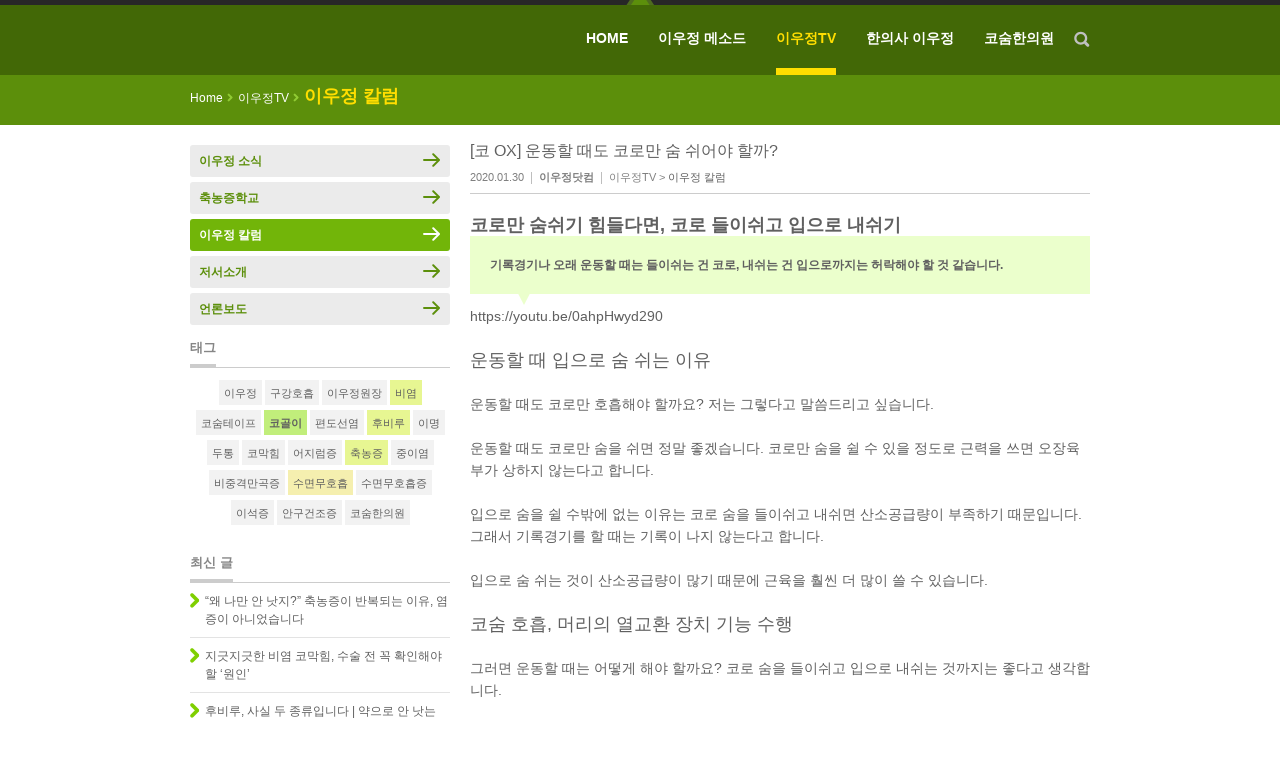

--- FILE ---
content_type: text/html; charset=UTF-8
request_url: http://leewoojeong.com/5487?cat=93
body_size: 10650
content:
<!DOCTYPE html PUBLIC "-//W3C//DTD XHTML 1.0 Transitional//EN" "http://www.w3.org/TR/xhtml1/DTD/xhtml1-transitional.dtd">
<!--[if IE 9 ]>
<html class="ie9" xmlns="http://www.w3.org/1999/xhtml" lang="ko-KR" xml:lang="ko-KR">
<![endif]-->
<!--[if !(IE 9) ]><!-->
<html xmlns="http://www.w3.org/1999/xhtml" lang="ko-KR" xml:lang="ko-KR">
<!--<![endif]-->
<head profile="http://gmpg.org/xfn/11">
<meta http-equiv="Content-Type" content="text/html; charset=UTF-8" />
<title>[코 OX] 운동할 때도 코로만 숨 쉬어야 할까? | 코숨한의원 대표원장 이우정닷컴</title>
<link rel="shortcut icon" type="image/x-icon" href="http://leewoojeong.com/wp-content/themes/bct0002/favicon.ico" />
<link rel="alternate" type="application/rss+xml" title="코숨한의원 대표원장 이우정닷컴 &raquo; 피드" href="https://leewoojeong.com/feed" />
<link rel="alternate" type="application/rss+xml" title="코숨한의원 대표원장 이우정닷컴 &raquo; 댓글 피드" href="https://leewoojeong.com/comments/feed" />
<link rel="pingback" href="http://leewoojeong.com/xmlrpc.php" />
<link rel="alternate" type="application/rss+xml" title="코숨한의원 대표원장 이우정닷컴 &raquo; [코 OX] 운동할 때도 코로만 숨 쉬어야 할까? 댓글 피드" href="https://leewoojeong.com/5487?cat=93/feed" />
		<script type="text/javascript">
			window._wpemojiSettings = {"baseUrl":"http:\/\/s.w.org\/images\/core\/emoji\/72x72\/","ext":".png","source":{"concatemoji":"http:\/\/leewoojeong.com\/wp-includes\/js\/wp-emoji-release.min.js?ver=4.3.35"}};
			!function(e,n,t){var a;function o(e){var t=n.createElement("canvas"),a=t.getContext&&t.getContext("2d");return!(!a||!a.fillText)&&(a.textBaseline="top",a.font="600 32px Arial","flag"===e?(a.fillText(String.fromCharCode(55356,56812,55356,56807),0,0),3e3<t.toDataURL().length):(a.fillText(String.fromCharCode(55357,56835),0,0),0!==a.getImageData(16,16,1,1).data[0]))}function i(e){var t=n.createElement("script");t.src=e,t.type="text/javascript",n.getElementsByTagName("head")[0].appendChild(t)}t.supports={simple:o("simple"),flag:o("flag")},t.DOMReady=!1,t.readyCallback=function(){t.DOMReady=!0},t.supports.simple&&t.supports.flag||(a=function(){t.readyCallback()},n.addEventListener?(n.addEventListener("DOMContentLoaded",a,!1),e.addEventListener("load",a,!1)):(e.attachEvent("onload",a),n.attachEvent("onreadystatechange",function(){"complete"===n.readyState&&t.readyCallback()})),(a=t.source||{}).concatemoji?i(a.concatemoji):a.wpemoji&&a.twemoji&&(i(a.twemoji),i(a.wpemoji)))}(window,document,window._wpemojiSettings);
		</script>
		<style type="text/css">
img.wp-smiley,
img.emoji {
	display: inline !important;
	border: none !important;
	box-shadow: none !important;
	height: 1em !important;
	width: 1em !important;
	margin: 0 .07em !important;
	vertical-align: -0.1em !important;
	background: none !important;
	padding: 0 !important;
}
</style>
<link rel='stylesheet' id='pe2-display.css-css'  href='http://leewoojeong.com/wp-content/plugins/picasa-express-x2/pe2-display.css?ver=2.2.10' type='text/css' media='all' />
<link rel='stylesheet' id='pe2_photoswipe_css-css'  href='http://leewoojeong.com/wp-content/plugins/picasa-express-x2/photoswipe/photoswipe.css?ver=3.0.5' type='text/css' media='all' />
<link rel='stylesheet' id='bct-reset-css'  href='http://leewoojeong.com/wp-content/plugins/bct/css/reset.css?ver=20110126' type='text/css' media='all' />
<link rel='stylesheet' id='bctheme-css'  href='http://leewoojeong.com/wp-content/themes/bct0002/css/theme.css?ver=20130124' type='text/css' media='all' />
<link rel='stylesheet' id='bctheme-sidebar-css'  href='http://leewoojeong.com/wp-content/themes/bct0002/css/sidebar.css?ver=20130124' type='text/css' media='all' />
<link rel='stylesheet' id='bctheme-single-css'  href='http://leewoojeong.com/wp-content/themes/bct0002/css/single.css?ver=20130124' type='text/css' media='all' />
<link rel='stylesheet' id='bct0002a-css-skin-css'  href='http://leewoojeong.com/wp-content/themes/bct0002/skins/bct0002a/css/skin.css?ver=20130124' type='text/css' media='all' />
<link rel='stylesheet' id='mks_shortcodes_fntawsm_css-css'  href='http://leewoojeong.com/wp-content/plugins/meks-flexible-shortcodes/css/font-awesome/css/font-awesome.min.css?ver=1.3.8' type='text/css' media='screen' />
<link rel='stylesheet' id='mks_shortcodes_simple_line_icons-css'  href='http://leewoojeong.com/wp-content/plugins/meks-flexible-shortcodes/css/simple-line/simple-line-icons.css?ver=1.3.8' type='text/css' media='screen' />
<link rel='stylesheet' id='mks_shortcodes_css-css'  href='http://leewoojeong.com/wp-content/plugins/meks-flexible-shortcodes/css/style.css?ver=1.3.8' type='text/css' media='screen' />
<script type='text/javascript' src='http://leewoojeong.com/wp-includes/js/jquery/jquery.js?ver=1.11.3'></script>
<script type='text/javascript' src='http://leewoojeong.com/wp-includes/js/jquery/jquery-migrate.min.js?ver=1.2.1'></script>
<script type='text/javascript' src='http://leewoojeong.com/wp-content/plugins/picasa-express-x2/photoswipe/lib/klass.min.js?ver=3.0.5'></script>
<script type='text/javascript' src='http://leewoojeong.com/wp-content/plugins/picasa-express-x2/photoswipe/code.photoswipe.jquery-3.0.5.min.js?ver=3.0.5'></script>
<script type='text/javascript' src='http://leewoojeong.com/wp-content/themes/bct0002/js/common.js?ver=20130124'></script>
<script type='text/javascript' src='http://leewoojeong.com/wp-content/themes/bct0002/js/theme.js?ver=20130124'></script>
<link rel="EditURI" type="application/rsd+xml" title="RSD" href="http://leewoojeong.com/xmlrpc.php?rsd" />
<link rel="wlwmanifest" type="application/wlwmanifest+xml" href="http://leewoojeong.com/wp-includes/wlwmanifest.xml" /> 
<meta name="generator" content="WordPress 4.3.35" />
<link rel='shortlink' href='https://leewoojeong.com/?p=5487' />
<link rel='prev' title='비염 축농증 약물이 원인이 되는 빈코증후군' href='https://leewoojeong.com/5479?cat=93' />
<link rel='next' title='어린이 약물성 빈코증후군' href='https://leewoojeong.com/5495?cat=93' />
<link rel='canonical' href='https://leewoojeong.com/5487?cat=93' />
<style type="text/css">
#site-title-container {
	position: relative;
}
#site-title-container {
	width: 290px;
	height: 50px;
	overflow: hidden;
}
#site-title-container-wrap {
	display: table;
	width: 100%;
	height: 100%;
}
#site-title {
	display: table-cell;
	margin: 0;
    vertical-align: middle;
}
#header-logo-image-text {
	font-family: Helvetica, Arial, Verdana, Dotum, "Apple Gothic", Sans-Serif;
	font-size: 16px;
	font-weight: normal;
	/*line-height: */
	text-decoration: none;
}
#header-logo-image-text:hover {
	text-decoration: underline;
}
#header-logo-image-text {
	background-image: url(http://dooibian.com/wp-content/uploads/2014/12/cropped-LWJ_logo.png);
	background-repeat: no-repeat;
	display: block;
}
#header-logo-image-text span.text {
	display: none;
}
	#header-logo-image-text {
	width: 290px;
	height: 0;
	overflow: hidden;
	padding-top: 50px;
}		
	</style>
<!--[if lte IE 7]>
<style type="text/css">
#header-logo {
	width: 290px;
	height: 50px;
	overflow: hidden;
}
#site-title-container-wrap {
	display: block;
	height: auto;
	position: absolute;
	top: 50%;
				}
#site-title {
	display: block;
	position: relative;
	top: -50%;
				top: -25px;
			}
</style>
<![endif]-->
		<style type="text/css" id="custom-background-css">
#custom-background { background-color: #5c8f0b; }
</style>
		<link rel='apple-touch-icon' href='http://leewoojeong.com/wp-content/uploads/2015/03/apple-touch-icon.png'/>
</head>
<body class="single single-post postid-5487 single-format-standard two-column left-sidebar"><div id="wrap">
<div id="header"><div id="header-fixed">
<div id="header-main"><div class="center-block">
<div id="header-main-wrap">
<div id="header-logo">
<div id="site-title-container"><div id="site-title-container-wrap">

<div id="site-title">
<a id="header-logo-image-text" href="https://leewoojeong.com/" title="코숨한의원 대표원장 이우정닷컴" rel="home"><span class="text">코숨한의원 대표원장 이우정닷컴</span></a>
</div>

</div></div>
<div id="site-description">코골이 수면무호흡 축농증 비염 코숨한의원 이우정 원장</div>
</div><!-- #header-logo -->
<div id="access"><div id="access-wrap">
<h3 class="assistive-text">Main menu</h3>
<div class="skip-link"><a class="assistive-text" href="#content" title="Skip to content">Skip to content</a></div>

<ul id="gnb" class="menu menu-depth-1"><li id="menu-item-741" class="menu-item menu-item-type-custom menu-item-object-custom menu-item-741 menu-item-depth-1 menu-item-leaf"><a href="http://leewoojeong.com/" class="menu-link-depth-1 menu-link-leaf">HOME</a></li>
<li id="menu-item-800" class="menu-item menu-item-type-custom menu-item-object-custom menu-item-has-children menu-item-800 menu-item-depth-1 menu-item-has-menu"><a href="http://leewoojeong.com/?page_id=867" class="menu-link-depth-1 menu-link-has-menu">이우정 메소드</a>
<ul class="sub-menu menu-depth-2">
	<li id="menu-item-869" class="menu-item menu-item-type-post_type menu-item-object-page menu-item-869 menu-item-depth-2 menu-item-leaf"><a href="https://leewoojeong.com/about-dooibian-method" class="menu-link-depth-2 menu-link-leaf">이우정 메소드는<img class="arrow" alt="" src="http://leewoojeong.com/wp-content/plugins/bct/images/blank.gif" /></a></li>
	<li id="menu-item-862" class="menu-item menu-item-type-post_type menu-item-object-page menu-item-862 menu-item-depth-2 menu-item-leaf"><a href="https://leewoojeong.com/sinus" class="menu-link-depth-2 menu-link-leaf">부비동, 그 존재의 이유<img class="arrow" alt="" src="http://leewoojeong.com/wp-content/plugins/bct/images/blank.gif" /></a></li>
	<li id="menu-item-2655" class="menu-item menu-item-type-post_type menu-item-object-page menu-item-2655 menu-item-depth-2 menu-item-leaf"><a title="코골이ㆍ수면무호흡증, 수술 없이 어떻게 치료하나?" href="https://leewoojeong.com/snoring-and-sleep-apnea-treatment" class="menu-link-depth-2 menu-link-leaf">코골이ㆍ수면무호흡증, 수술 없이 어떻게?<img class="arrow" alt="" src="http://leewoojeong.com/wp-content/plugins/bct/images/blank.gif" /></a></li>
	<li id="menu-item-865" class="menu-item menu-item-type-post_type menu-item-object-page menu-item-865 menu-item-depth-2 menu-item-leaf"><a title="축농증, 수술 없이 어떻게 치료하나?" href="https://leewoojeong.com/sinusitis-treatment" class="menu-link-depth-2 menu-link-leaf">축농증, 수술 없이 어떻게?<img class="arrow" alt="" src="http://leewoojeong.com/wp-content/plugins/bct/images/blank.gif" /></a></li>
</ul>
</li>
<li id="menu-item-794" class="menu-item menu-item-type-taxonomy menu-item-object-category current-post-ancestor menu-item-has-children menu-item-794 menu-item-depth-1 menu-item-has-menu menu-item-selected"><a href="https://leewoojeong.com/category/media" class="menu-link-depth-1 menu-link-has-menu menu-link-selected">이우정TV</a>
<ul class="sub-menu menu-depth-2">
	<li id="menu-item-790" class="menu-item menu-item-type-taxonomy menu-item-object-category menu-item-790 menu-item-depth-2 menu-item-leaf"><a href="https://leewoojeong.com/category/media/news" class="menu-link-depth-2 menu-link-leaf">이우정 소식<img class="arrow" alt="" src="http://leewoojeong.com/wp-content/plugins/bct/images/blank.gif" /></a></li>
	<li id="menu-item-2058" class="menu-item menu-item-type-taxonomy menu-item-object-category current-post-ancestor current-menu-parent current-post-parent menu-item-2058 menu-item-depth-2 menu-item-leaf menu-item-selected"><a href="https://leewoojeong.com/category/media/column" class="menu-link-depth-2 menu-link-leaf menu-link-selected">이우정 칼럼<img class="arrow" alt="" src="http://leewoojeong.com/wp-content/plugins/bct/images/blank.gif" /></a></li>
	<li id="menu-item-791" class="menu-item menu-item-type-taxonomy menu-item-object-category menu-item-791 menu-item-depth-2 menu-item-leaf"><a href="https://leewoojeong.com/category/media/press" class="menu-link-depth-2 menu-link-leaf">언론보도<img class="arrow" alt="" src="http://leewoojeong.com/wp-content/plugins/bct/images/blank.gif" /></a></li>
	<li id="menu-item-2059" class="menu-item menu-item-type-taxonomy menu-item-object-category menu-item-2059 menu-item-depth-2 menu-item-leaf"><a href="https://leewoojeong.com/category/media/sinus-school" class="menu-link-depth-2 menu-link-leaf">축농증학교<img class="arrow" alt="" src="http://leewoojeong.com/wp-content/plugins/bct/images/blank.gif" /></a></li>
</ul>
</li>
<li id="menu-item-802" class="menu-item menu-item-type-custom menu-item-object-custom menu-item-has-children menu-item-802 menu-item-depth-1 menu-item-has-menu"><a href="http://leewoojeong.com/about" class="menu-link-depth-1 menu-link-has-menu">한의사 이우정</a>
<ul class="sub-menu menu-depth-2">
	<li id="menu-item-905" class="menu-item menu-item-type-post_type menu-item-object-page menu-item-905 menu-item-depth-2 menu-item-leaf"><a href="https://leewoojeong.com/about" class="menu-link-depth-2 menu-link-leaf">한의사 이우정<img class="arrow" alt="" src="http://leewoojeong.com/wp-content/plugins/bct/images/blank.gif" /></a></li>
	<li id="menu-item-793" class="menu-item menu-item-type-taxonomy menu-item-object-category menu-item-793 menu-item-depth-2 menu-item-leaf"><a href="https://leewoojeong.com/category/media/books" class="menu-link-depth-2 menu-link-leaf">저서소개<img class="arrow" alt="" src="http://leewoojeong.com/wp-content/plugins/bct/images/blank.gif" /></a></li>
</ul>
</li>
<li id="menu-item-3490" class="menu-item menu-item-type-custom menu-item-object-custom menu-item-has-children menu-item-3490 menu-item-depth-1 menu-item-has-menu"><a href="http://leewoojeong.com/information" class="menu-link-depth-1 menu-link-has-menu">코숨한의원</a>
<ul class="sub-menu menu-depth-2">
	<li id="menu-item-912" class="menu-item menu-item-type-post_type menu-item-object-page menu-item-912 menu-item-depth-2 menu-item-leaf"><a href="https://leewoojeong.com/information" class="menu-link-depth-2 menu-link-leaf">진료안내<img class="arrow" alt="" src="http://leewoojeong.com/wp-content/plugins/bct/images/blank.gif" /></a></li>
	<li id="menu-item-915" class="menu-item menu-item-type-post_type menu-item-object-page menu-item-915 menu-item-depth-2 menu-item-leaf"><a href="https://leewoojeong.com/map" class="menu-link-depth-2 menu-link-leaf">오시는 길<img class="arrow" alt="" src="http://leewoojeong.com/wp-content/plugins/bct/images/blank.gif" /></a></li>
</ul>
</li>
</ul>
</div><!-- #access-wrap -->
</div><!-- #access -->
<a id="open-head-slide-out" href="#"><span>open</span></a>
</div><!-- #header-main-wrap -->
</div></div><!-- #header-main -->
<div id="head-slide-out"><div class="center-block">
	<div id="head-slide-out-wrap">
		<div id="head-slide-out-sns-div"></div>
		<div id="head-search">
						<form class="searchform" method="get" action="https://leewoojeong.com/">				<label class="assistive-text">검색</label>
				<input type="text" class="search-text" name="s" />
				<button type="submit" class="search-submit" onclick="" onmouseout="this.className=this.className.replace(/over|down/g,'').replace(/\s+/g,' ').replace(/^\s+|\s+$/g,'');" onmouseover="this.className+=' over'" onmousedown="this.className+=' down'"><span>검색</span></button>
			</form>
		</div><!-- #head-search -->
		<div id="head-slide-out-close-div">
			<a id="close-head-slide-out" href="#"><span>close</span></a>
		</div>
	</div><!-- #head-slide-out-wrap -->
</div></div><!-- #head-slide-out -->
</div><!-- #header-fixed -->
</div><!-- #header -->
<div id="container">
<div id="custom-background">
	<div id="menu-path">
		<span class="path"><span class="home">Home</span><span class="sep">&gt;</span><span class="menu">이우정TV</span><span class="sep">&gt;</span><span class="current">이우정 칼럼</span></span>
	</div>
</div><!-- #custom-background -->
<div id="main" class="center-block clearfix">
	<div id="content">		<div id="post_cnt">

			
					
									
					<div id="article">
	<div id="post-5487" class="post-5487 post type-post status-publish format-standard has-post-thumbnail hentry category-column">
		<div class="entry-header">
			<h1 class="entry-title">[코 OX] 운동할 때도 코로만 숨 쉬어야 할까?</h1>
			<div class="entry-meta">
				<span class="date">2020.01.30</span><span class="bar">|</span><span class="author">이우정닷컴</span><span class="bar">|</span><span class="cat-links">이우정TV &gt; <a href="https://leewoojeong.com/category/media/column" rel="category tag">이우정 칼럼</a></span>
			</div>
		</div><!-- .entry-header -->
		<div class="entry-content clearfix">
			<h1>코로만 숨쉬기 힘들다면, 코로 들이쉬고 입으로 내쉬기</h1>
<blockquote>
<h3>기록경기나 오래 운동할 때는 들이쉬는 건 코로, 내쉬는 건 입으로까지는 허락해야 할 것 같습니다.</h3>
</blockquote>
<p>https://youtu.be/0ahpHwyd290</p>
<p>&nbsp;</p>
<h2>운동할 때 입으로 숨 쉬는 이유</h2>
<p>&nbsp;</p>
<p>운동할 때도 코로만 호흡해야 할까요? 저는 그렇다고 말씀드리고 싶습니다.</p>
<p>&nbsp;</p>
<p>운동할 때도 코로만 숨을 쉬면 정말 좋겠습니다. 코로만 숨을 쉴 수 있을 정도로 근력을 쓰면 오장육부가 상하지 않는다고 합니다.</p>
<p>&nbsp;</p>
<p>입으로 숨을 쉴 수밖에 없는 이유는 코로 숨을 들이쉬고 내쉬면 산소공급량이 부족하기 때문입니다. 그래서 기록경기를 할 때는 기록이 나지 않는다고 합니다.</p>
<p>&nbsp;</p>
<p>입으로 숨 쉬는 것이 산소공급량이 많기 때문에 근육을 훨씬 더 많이 쓸 수 있습니다.</p>
<p>&nbsp;</p>
<h2>코숨 호흡, 머리의 열교환 장치 기능 수행</h2>
<p>&nbsp;</p>
<p>그러면 운동할 때는 어떻게 해야 할까요? 코로 숨을 들이쉬고 입으로 내쉬는 것까지는 좋다고 생각합니다.</p>
<p>&nbsp;</p>
<p>하지만 입으로 들이쉬고 입으로 내쉬는 숨은 몸을 상하게 합니다. 매번 말씀드리지만, 코는 단순 산소를 공급하는 호흡의 통로뿐만 아니라 머리의 열교환 장치입니다.</p>
<p>&nbsp;</p>
<p>마라톤 하시는 분이 저에게 치료를 받은 적이 있습니다. 그전에는 달리기하면 항상 머리의 열이 식지를 않아서 모자를 쓰거나 뭘 뒤집어쓰고 운동했다고 합니다. 본인 스스로 햇볕을 많이 받아서 머리가 뜨겁다고 생각하셨다고 합니다.</p>
<p>&nbsp;</p>
<p>근데 이분이 코 치료를 하고 나서는 아무리 달리기를 해도 머리에 열이 안 차서 훨씬 운동하기 좋다는 말씀을 해주셨습니다.</p>
<p>&nbsp;</p>
<p>이처럼 코는 머리의 열교환 장치이기 때문에 코로 숨을 들이쉬면서 입으로 내쉬는 것은 좋은 방법입니다.</p>
<p>&nbsp;</p>
<h2>기록경기나 오래 운동할 때의 호흡</h2>
<p>&nbsp;</p>
<p>또 다른 분은 평소 입으로 숨 쉬거나 코로 숨 쉬는 것에 대해 별로 의식하지 않으셨다고 합니다.</p>
<p>&nbsp;</p>
<p>코로 숨 쉬고 싶으면 쉬고, 코로 숨 쉬었다가 입으로 내쉬고 싶으면 또 그렇게 하셨습니다. 그러다 힘들면 입으로만 숨을 쉬면서 달렸습니다.</p>
<p>&nbsp;</p>
<p>숨 쉬는 방법을 바꾸어 코로 숨을 들이쉬고 입으로 내쉬었습니다. 그전에는 달리기한 다음에 혈압이나 맥박이 들쭉날쭉했는데, 규칙적으로 코로 들이쉬고 입으로 내쉬는 달리기를 하니 혈압과 맥박이 일정하게 유지되었다고 말씀하셨습니다.</p>
<p>&nbsp;</p>
<p>최대한 코로 숨 쉬는 것이 정말 중요합니다. 기록경기나 오래 운동할 때는 들이쉬는 건 코로, 내쉬는 건 입으로까지는 허락해야 할 것 같습니다.</p>
<p>&nbsp;</p>
<p>&nbsp;</p>
<p>&nbsp;</p>
		</div><!-- .entry-content -->
		<div class="entry-footer">
			<div class="tag-links"></div>		
		</div><!-- .entry-footer -->
	
	</div><!-- #post-5487 -->
</div><!-- #article -->		
					<div id="post-comment-stats">
						<div class="stats alignleft">
							<span class="comments">No comments</span> <span class="slash">/</span> <span class="trackbacks">No trackbacks</span>						</div>
						<div class="post-actions alignright">
							<a rel="nofollow" class="button-list list-link" href="https://leewoojeong.com/category/media/column/page/15">목록</a><a rel="nofollow" class="button-reply post-comment-reply-link" href="#respond" onclick="jQuery('html, body').animate( { scrollTop: jQuery('#respond').offset().top }, 'slow' ); return false;">댓글쓰기</a>						</div>
					</div>
		
					<div id="section-trackback">
			<div id="trackback-url">
			<span class="label">TRACKBACK: </span><span class="url">https://leewoojeong.com/5487/trackback</span>		</div>
		
		</div>
<div id="comments">
	
	
	
						<div id="respond">
			<h3 id="reply-title">WRITE COMMENT</h3>
							<form action="http://leewoojeong.com/wp-comments-post.php" method="post" id="commentform">
																						<p class="comment-form-author"><input id="author" name="author" type="text" value="" size="30" /><label for="author">이름 <small>(name)</small></label> <span class="required">*</span></p>
<p class="comment-form-email"><input id="email" name="email" type="text" value="" size="30" /><label for="email">이메일 <small>(e-mail)</small></label> <span class="required">*</span></p>
<p class="comment-form-url"><input id="url" name="url" type="text" value="" size="30" /><label for="url">웹사이트 <small>(website)</small></label></p>
										<p class="comment-form-comment"><textarea id="comment" name="comment" cols="45" rows="8"></textarea></p>										<p class="form-submit">
						<button type="submit" id="submit"><span>확인</span></button>
						<a rel="nofollow" id="cancel-comment-reply-link" href="/5487?cat=93#respond" style="display:none;">취소</a>						<input type='hidden' name='comment_post_ID' value='5487' id='comment_post_ID' />
<input type='hidden' name='comment_parent' id='comment_parent' value='0' />
					</p>
					<p style="display: none;"><input type="hidden" id="akismet_comment_nonce" name="akismet_comment_nonce" value="f8c37c9e38" /></p><p style="display: none;"><input type="hidden" id="ak_js" name="ak_js" value="20"/></p>				</form>
					</div><!-- #respond -->
		<p class="akismet_comment_form_privacy_notice">This site uses Akismet to reduce spam. <a href="https://akismet.com/privacy/" target="_blank" rel="nofollow noopener">Learn how your comment data is processed</a>.</p>		
	
</div><!-- #comments -->
		
							
						<div id="post-actions-below" class="post-actions">
							<a rel="nofollow" class="button-list list-link" href="https://leewoojeong.com/category/media/column/page/15">목록보기</a>						</div>			
									
					
				
									
		</div>
	</div><!-- #content -->
	
	<div id="sidebar" class="widget-area">		<ul class="xoxo">
		<li id="bct_widget_submenu-5" class="widget bct_widget_submenu"><ul class="menu menu-depth-1"><li id="menu-item-804" class="menu-item menu-item-type-taxonomy menu-item-object-category current-post-ancestor menu-item-has-children menu-item-804 menu-item-depth-1 menu-item-has-menu menu-item-selected"><a href="https://leewoojeong.com/category/media" class="menu-link-depth-1 menu-link-has-menu menu-link-selected">이우정TV</a>
<ul class="sub-menu menu-depth-2">
	<li id="menu-item-943" class="menu-item menu-item-type-taxonomy menu-item-object-category menu-item-943 menu-item-depth-2 menu-item-leaf"><a href="https://leewoojeong.com/category/media/news" class="menu-link-depth-2 menu-link-leaf">이우정 소식</a></li>
	<li id="menu-item-2062" class="menu-item menu-item-type-taxonomy menu-item-object-category menu-item-2062 menu-item-depth-2 menu-item-leaf"><a href="https://leewoojeong.com/category/media/sinus-school" class="menu-link-depth-2 menu-link-leaf">축농증학교</a></li>
	<li id="menu-item-2061" class="menu-item menu-item-type-taxonomy menu-item-object-category current-post-ancestor current-menu-parent current-post-parent menu-item-2061 menu-item-depth-2 menu-item-leaf menu-item-selected"><a href="https://leewoojeong.com/category/media/column" class="menu-link-depth-2 menu-link-leaf menu-link-selected">이우정 칼럼</a></li>
	<li id="menu-item-940" class="menu-item menu-item-type-taxonomy menu-item-object-category menu-item-940 menu-item-depth-2 menu-item-leaf"><a href="https://leewoojeong.com/category/media/books" class="menu-link-depth-2 menu-link-leaf">저서소개</a></li>
	<li id="menu-item-939" class="menu-item menu-item-type-taxonomy menu-item-object-category menu-item-939 menu-item-depth-2 menu-item-leaf"><a href="https://leewoojeong.com/category/media/press" class="menu-link-depth-2 menu-link-leaf">언론보도</a></li>
</ul>
</li>
</ul></li><li id="bct0002_widget_tag_cloud-2" class="widget bct0002_widget bct0002_widget_tag_cloud"><div class="widget-header"><h3 class="widget-title">태그</h3></div><div class="widget-body">
<div class="tagcloud"><a href='https://leewoojeong.com/tag/%ec%9d%b4%ec%9a%b0%ec%a0%95' class='tag-link-213 tag-class-1' rel="tag">이우정</a>
<a href='https://leewoojeong.com/tag/%ea%b5%ac%ea%b0%95%ed%98%b8%ed%9d%a1' class='tag-link-188 tag-class-1' rel="tag">구강호흡</a>
<a href='https://leewoojeong.com/tag/%ec%9d%b4%ec%9a%b0%ec%a0%95%ec%9b%90%ec%9e%a5' class='tag-link-208 tag-class-1' rel="tag">이우정원장</a>
<a href='https://leewoojeong.com/tag/%eb%b9%84%ec%97%bc' class='tag-link-5 tag-class-3' rel="tag">비염</a>
<a href='https://leewoojeong.com/tag/%ec%bd%94%ec%88%a8%ed%85%8c%ec%9d%b4%ed%94%84' class='tag-link-223 tag-class-1' rel="tag">코숨테이프</a>
<a href='https://leewoojeong.com/tag/%ec%bd%94%ea%b3%a8%ec%9d%b4' class='tag-link-20 tag-class-4' rel="tag">코골이</a>
<a href='https://leewoojeong.com/tag/%ed%8e%b8%eb%8f%84%ec%84%a0%ec%97%bc' class='tag-link-76 tag-class-1' rel="tag">편도선염</a>
<a href='https://leewoojeong.com/tag/%ed%9b%84%eb%b9%84%eb%a3%a8' class='tag-link-85 tag-class-3' rel="tag">후비루</a>
<a href='https://leewoojeong.com/tag/%ec%9d%b4%eb%aa%85' class='tag-link-17 tag-class-1' rel="tag">이명</a>
<a href='https://leewoojeong.com/tag/%eb%91%90%ed%86%b5' class='tag-link-9 tag-class-1' rel="tag">두통</a>
<a href='https://leewoojeong.com/tag/%ec%bd%94%eb%a7%89%ed%9e%98' class='tag-link-114 tag-class-1' rel="tag">코막힘</a>
<a href='https://leewoojeong.com/tag/%ec%96%b4%ec%a7%80%eb%9f%bc%ec%a6%9d' class='tag-link-81 tag-class-1' rel="tag">어지럼증</a>
<a href='https://leewoojeong.com/tag/%ec%b6%95%eb%86%8d%ec%a6%9d' class='tag-link-3 tag-class-3' rel="tag">축농증</a>
<a href='https://leewoojeong.com/tag/%ec%a4%91%ec%9d%b4%ec%97%bc' class='tag-link-18 tag-class-1' rel="tag">중이염</a>
<a href='https://leewoojeong.com/tag/%eb%b9%84%ec%a4%91%ea%b2%a9%eb%a7%8c%ea%b3%a1%ec%a6%9d' class='tag-link-91 tag-class-1' rel="tag">비중격만곡증</a>
<a href='https://leewoojeong.com/tag/%ec%88%98%eb%a9%b4%eb%ac%b4%ed%98%b8%ed%9d%a1' class='tag-link-98 tag-class-2' rel="tag">수면무호흡</a>
<a href='https://leewoojeong.com/tag/%ec%88%98%eb%a9%b4%eb%ac%b4%ed%98%b8%ed%9d%a1%ec%a6%9d' class='tag-link-200 tag-class-1' rel="tag">수면무호흡증</a>
<a href='https://leewoojeong.com/tag/%ec%9d%b4%ec%84%9d%ec%a6%9d' class='tag-link-138 tag-class-1' rel="tag">이석증</a>
<a href='https://leewoojeong.com/tag/%ec%95%88%ea%b5%ac%ea%b1%b4%ec%a1%b0%ec%a6%9d' class='tag-link-21 tag-class-1' rel="tag">안구건조증</a>
<a href='https://leewoojeong.com/tag/%ec%bd%94%ec%88%a8%ed%95%9c%ec%9d%98%ec%9b%90' class='tag-link-207 tag-class-1' rel="tag">코숨한의원</a></div>
</div>
</li><li id="bct0002_widget_recent_posts-2" class="widget bct0002_widget bct0002_widget_recent_posts"><div class="widget-header"><h3 class="widget-title">최신 글</h3></div><div class="widget-body">
			<ul>
			<li><div class="item-wrap"><div class="title"><a href="https://leewoojeong.com/6814?cat=93">“왜 나만 안 낫지?” 축농증이 반복되는 이유, 염증이 아니었습니다</a></div></div></li><li><div class="item-wrap"><div class="title"><a href="https://leewoojeong.com/6803?cat=93">지긋지긋한 비염 코막힘, 수술 전 꼭 확인해야 할 &#8216;원인&#8217;</a></div></div></li><li><div class="item-wrap"><div class="title"><a href="https://leewoojeong.com/6797?cat=93">후비루, 사실 두 종류입니다 | 약으로 안 낫는 이유와 감별...</a></div> <span class="comments">(1)</span></div></li><li><div class="item-wrap"><div class="title"><a href="https://leewoojeong.com/6786?cat=93">왜 유독 아침에 코가 막힐까? 약 없이 좋아지는 비염 관리...</a></div></div></li><li><div class="item-wrap"><div class="title"><a href="https://leewoojeong.com/6780?cat=93">아침 목 통증, 목 건조? 관리만 잘하면 다음날 바로 좋아집니다</a></div></div></li>			</ul>
			</div>
</li><li id="text-2" class="widget widget_text">			<div class="textwidget"><div id="widget_sns_banner">
<a href="https://www.facebook.com/dooibian0" title="한의원 두이비안 페이스북 페이지" target="_blank"><img src="http://dooibian.com/wp-content/uploads/2013/10/LWJ_widget_SNS_fb.png" alt="한의원 두이비안 페이스북 페이지 링크" /></a>

<a href="https://twitter.com/dooibian0" title="한의원 두이비안 트위터" target="_blank"><img src="http://dooibian.com/wp-content/uploads/2013/10/LWJ_widget_SNS_tw.png" alt="한의원 두이비안 트위터 링크" /></a>

<a href="http://blog.naver.com/dooibian" title="한의원 두이비안 블로그" target="_blank"><img src="http://dooibian.com/wp-content/uploads/2013/10/LWJ_widget_SNS_blog.png" alt="한의원 두이비안 블로그 페이지 링크" /></a>

<a href="http://www.youtube.com/user/dooibian" title="한의원 두이비안 유튜브 채널" target="_blank"><img src="http://dooibian.com/wp-content/uploads/2013/10/LWJ_widget_SNS_youtube.png" alt="한의원 두이비안 유튜브 채널 링크" /></a>
</div></div>
		</li><li id="text-3" class="widget widget_text">			<div class="textwidget"><br/></div>
		</li><li id="text-4" class="widget widget_text">			<div class="textwidget"><br/></div>
		</li><li id="bct0002_widget_recent_comments-2" class="widget bct0002_widget bct0002_widget_recent_comments"><div class="widget-header"><h3 class="widget-title">최근 댓글</h3></div><div class="widget-body">
<ul><li><div class="item-wrap"><div class="summary"><a href="https://leewoojeong.com/6797?cat=93#comment-1500">안녕하세요.
75세 남성입니다. 비염과 코골이를 하고있고  잠잘때 코숨테이프를  쓰고있씁니다.
요즘...</a></div><div class="meta"><span class="date">2026.1.10</span><span class="bar"></span><span class="author">조영진</span></div></div></li><li><div class="item-wrap"><div class="summary"><a href="https://leewoojeong.com/6711?cat=93#comment-1432">64세 남성입니다. 축농증 수술을 4번이나 하였는데도 콧물이 나오고 잠잘때 코가...</a></div><div class="meta"><span class="date">2025.11.5</span><span class="bar"></span><span class="author">박경수</span></div></div></li><li><div class="item-wrap"><div class="summary"><a href="https://leewoojeong.com/2940?cat=93#comment-1396">저도 충녹증과 비염, 비중격만곡증 수술까지 했는데도 위 선생님이 말씀하신 증상으로...</a></div><div class="meta"><span class="date">2025.4.21</span><span class="bar"></span><span class="author">장명준</span></div></div></li><li><div class="item-wrap"><div class="summary"><a href="https://leewoojeong.com/6271?cat=93#comment-1260">안녕하세요. 저는 어릴때부터 항상 입으로 숨쉬고.. 코로숨쉬기가 힘듦니다</a></div><div class="meta"><span class="date">2024.7.8</span><span class="bar"></span><span class="author">조유진</span></div></div></li><li><div class="item-wrap"><div class="summary"><a href="https://leewoojeong.com/5109?cat=93#comment-1250">저는 60초반 여성입니다1 0년전 부 비동 수술을했고.  이번에 코...</a></div><div class="meta"><span class="date">2024.6.28</span><span class="bar"></span><span class="author">김경숙</span></div></div></li></ul></div>
</li>	</ul>
	</div><!-- #sidebar .widget-area -->	
</div><!-- #main -->


</div><!-- #container -->
<div id="footer">
<div id="footer-main"><div class="center-block">
<div id="footer-main-wrap" class="clearfix">
<!--[if IE 7]>
<div id="footer-main-wrap-ie7">
<![endif]-->

		<div class="alignleft"><div id="footer-logo"><img alt="" src="http://dooibian.com/wp-content/uploads/2014/12/LWJ_logo_f.png" /></div></div>
		
<div class="alignleft">
		<div id="footer-text"><div id="footer_address">Copyrightⓒ <a href="http://leewoojeong.com/wp-admin">이우정닷컴</a> All Rights Reserved. <br/>
<br/>
</div>
<div id="footer_sns">
<div id="widget_sns_banner">

<a href="http://www.youtube.com/user/dooibian" title="한의원 두이비안 유튜브 채널" target="_blank"><img src="http://leewoojeong.com/wp-content/uploads/2013/10/LWJ_widget_SNS_youtube.png" alt="한의원 두이비안 유튜브 채널 링크" /></a>


<a href="http://blog.naver.com/dooibian" title="한의원 두이비안 블로그" target="_blank"><img src="http://leewoojeong.com/wp-content/uploads/2013/10/LWJ_widget_SNS_blog.png" alt="한의원 두이비안 블로그 페이지 링크" /></a>
</div>
</div></div>
		<ul id="fnb" class="menu clearfix"><li id="menu-item-921" class="menu-item menu-item-type-custom menu-item-object-custom menu-item-921 menu-item-first"><a href="http://leewoojeong.com/?page_id=845" class="menu-link-first">축농증</a></li>
<li id="menu-item-922" class="menu-item menu-item-type-custom menu-item-object-custom menu-item-922"><a href="http://leewoojeong.com/?page_id=867">이우정 메소드</a></li>
<li id="menu-item-2060" class="menu-item menu-item-type-taxonomy menu-item-object-category menu-item-2060"><a href="https://leewoojeong.com/category/media/sinus-school">축농증학교</a></li>
<li id="menu-item-923" class="menu-item menu-item-type-custom menu-item-object-custom menu-item-923"><a href="http://cosoom.com">코숨한의원</a></li>
<li id="menu-item-927" class="menu-item menu-item-type-post_type menu-item-object-page menu-item-927 menu-item-last"><a href="https://leewoojeong.com/sitemap-2" class="menu-link-last">SITEMAP</a></li>
</ul></div>
<!--
<div class="footer_sns">
<table>
  <tr>
    <td style="width:40px;"><a href="https://www.facebook.com/dooibian0" target="_blank"><img src="http://leewoojeong.com/wp-content/themes/bct0002/images/facebook.png" /></td>
    <td style="width:40px;"><a href="https://twitter.com/dooibian0" target="_blank"><img src="http://leewoojeong.com/wp-content/themes/bct0002/images/twitter.png" /></td>
    <td style="width:40px;"><a href="http://www.youtube.com/user/dooibian" target="_blank"><img src="http://leewoojeong.com/wp-content/themes/bct0002/images/youtube.png" /></td>
  </tr>
</table>
</div>
-->
<!--[if IE 7]>
</div>
<![endif]-->
</div><!-- #footer-main-wrap -->
</div></div><!-- #footer-main -->
</div><!-- #footer -->
<div id="back-to-top-div">
	<div class="wrap">
		<a id="back-to-top" title="Back to Top" href="#"><img alt="Top" src="http://leewoojeong.com/wp-content/plugins/bct/images/blank.gif" /></a>
	</div>
</div>
</div><!-- #wrap -->

<script>
jQuery(document).ready(function(){
	// ready event, get a list of unique rel values for the photoswiped images
	var rels = [];
	var rel = '';
	jQuery('a.photoswipe').each(function(){
		// for each photoswipe rel, if the rel value doesn't exist yet,
		// add it to our array
		rel = jQuery(this).attr('rel');
		if(rel != undefined){
			if(!pe2_in_array(rels, rel)){
				// add this rel to our array
				rels.push(jQuery(this).attr('rel'));
			}
		}
	});

	// check to see if our rels array has been built and has any values
	if(rels.length > 0){
		// we have at least one individual set of unique rels, setup photoswipe
		// for each
		jQuery.each(rels, function(key, value){
			// get this rel and create the collection
			pe2_setup_photoswipe(jQuery('a.photoswipe[rel=' + value + ']'));
		});
	}else{
		// we didn't get any rels, so attempt without rel checking
		pe2_setup_photoswipe(jQuery('a.photoswipe'));
	}
});
function pe2_setup_photoswipe(collection){
	// check to make sure our collection has records
	if(collection.length == 0){
		// nothing to do
		return;
	}

	// otherwise, setup photoswipe
	var collection_counter = 0;
	var myPhotoSwipe = collection.photoSwipe({
		// enable settings of photoswipe
		enableMouseWheel: true,
		enableKeyboard: true,
		captionAndToolbarAutoHideDelay: 0,
		imageScaleMethod: 'fitNoUpscale',
		// set the caption from the A tag's title attribute
		getImageCaption: function(item){
			// increment our image counter
			collection_counter++;

			// create the caption
			var caption = document.createElement('span');
			caption.appendChild(document.createTextNode(jQuery(item).attr('title')));

			// append a br
			caption.appendChild(document.createElement('br'));

			// define our second row separator
			var second_row_separator = false;

			// create the second row container
			var second_row = document.createElement('span');
			second_row.setAttribute('style', 'color: #BBB;');

			// create the "Image X of X"
			var num = document.createElement('span');
			num.appendChild(document.createTextNode('Image ' + collection_counter + ' of ' + collection.length));
			num.setAttribute('style', 'margin-right: 10px; margin-left: 10px;');
			second_row.appendChild(num);
			second_row_separator = true;
			// check to see if we need to output the separator
			if(second_row_separator){
				second_row.appendChild(document.createTextNode('-'));
			}

			// create the link to Google+
			var link = document.createElement('a');
			link.setAttribute('href', jQuery(item).attr('link'));
			link.setAttribute('target', '_blank');
			link.setAttribute('style', 'font-style: italic; font-weight: normal; color: #BBB; margin-right: 10px; margin-left: 10px;');
			link.setAttribute('onmouseover', 'this.style.color = \'#FF6666\';');
			link.setAttribute('onmouseout', 'this.style.color = \'#BBB\';');
			link.appendChild(document.createTextNode('View on Google+'));
			
			// append links to the second row
			second_row.appendChild(link);
			second_row_separator = true;
			// check to see if we need to output the separator
			if(second_row_separator){
				second_row.appendChild(document.createTextNode('-'));
			}

			// create the link to download
			// https://lh4.googleusercontent.com/-3qAvtWntPCg/UPS4VhKFDbI/AAAAAAAAF80/Fu-YgcWCdGo/s0-d/DSC_1276.JPG
			var download= document.createElement('a');
			download.setAttribute('href', jQuery(item).attr('href').replace(/\/[^\/]+\/([^\/]+)$/, '/s0-d/$1'));
			download.setAttribute('style', 'font-style: italic; font-weight: normal; color: #BBB; margin-right: 10px; margin-left: 10px;');
			download.setAttribute('onmouseover', 'this.style.color = \'#FF6666\';');
			download.setAttribute('onmouseout', 'this.style.color = \'#BBB\';');
			download.appendChild(document.createTextNode('Download'));

			// append the download link ot the second row
			second_row.appendChild(download);
			// append the second row to the caption
			caption.appendChild(second_row);
			// return the generated caption
			return caption;
		}// end function to create the caption
	});
}// end function pe2_setup_photoswipe(..)
function pe2_in_array(array, value){
	for(var i = 0; i < array.length; i++){
		if(array[i] === value){
			return true;
		}
	}
	return false;
}
</script>
<script async="async" type='text/javascript' src='http://leewoojeong.com/wp-content/plugins/akismet/_inc/form.js?ver=4.1.2'></script>
<script type='text/javascript' src='http://leewoojeong.com/wp-includes/js/comment-reply.min.js?ver=4.3.35'></script>
<script type='text/javascript'>
/* <![CDATA[ */
var singlePostL10n = {"ajaxurl":"https:\/\/leewoojeong.com\/wp-admin\/admin-ajax.php","warnDelete":"\uc774 \uae00\uc744 \uc601\uad6c\uc0ad\uc81c\ud558\ub824\uace0 \ud569\ub2c8\ub2e4.\n\uba48\ucd94\ub824\uba74 '\ucde8\uc18c'\ub97c, \uc815\ub9d0 \uc9c0\uc6b0\ub824\uba74 '\ud655\uc778'\uc744 \ub204\ub974\uc2ed\uc2dc\uc624.","deleted":"\uae00\uc774 \uc0ad\uc81c\ub418\uc5c8\uc2b5\ub2c8\ub2e4.","delete_failed":"\uc0ad\uc81c \uc2e4\ud328","no_perm":"\uad8c\ud55c\uc774 \uc5c6\uc2b5\ub2c8\ub2e4."};
/* ]]> */
</script>
<script type='text/javascript' src='http://leewoojeong.com/wp-content/themes/bct0002/js/single-post.js?ver=20130124'></script>
<script type='text/javascript' src='http://leewoojeong.com/wp-content/plugins/meks-flexible-shortcodes/js/main.js?ver=1'></script>

<script type="text/javascript" src="http://wcs.naver.net/wcslog.js"></script>
<script type="text/javascript">
if(!wcs_add) var wcs_add = {};
wcs_add["wa"] = "f5a63195fdc1a0";
wcs_do();
</script>

</body>
</html>

--- FILE ---
content_type: text/css
request_url: http://leewoojeong.com/wp-content/themes/bct0002/css/theme.css?ver=20130124
body_size: 2126
content:
/* =Micro clearfix hack : http://nicolasgallagher.com/micro-clearfix-hack/
-------------------------------------------------------------- */

.clearfix { zoom: 1; }
.clearfix:before,
.clearfix:after { content: ""; display: table; }
.clearfix:after { clear: both; }


/* =Common - Elements
-------------------------------------------------------------- */

strong {
    font-weight: bold;
}


/* =Common - Classes
-------------------------------------------------------------- */

.alignleft {
	float: left;
}
.alignright {
	float: right;
}

/* Hide visually but not from screen readers */
.screen-reader-text {
	width: 1px;
	height: 1px;
    overflow: hidden;
	position: absolute;
	left: -1000em;	
}
.blind {
    display: block;
    overflow: hidden;
    position: absolute;
    top: -1000em;
    left: 0;
}
/* Hide for both screenreaders and browsers */
.hidden { display: none !important; visibility: hidden; }
/* Hide only visually, but have it available for screenreaders */
.visuallyhidden { border: 0; clip: rect(0 0 0 0); height: 1px; margin: -1px; overflow: hidden; padding: 0; position: absolute; width: 1px; }
/* Hide visually and from screenreaders, but maintain layout */
.invisible { visibility: hidden; }
/* image replacement */
.ir { display: block; border: 0; text-indent: -999em; overflow: hidden; background-color: transparent; background-repeat: no-repeat; text-align: left; direction: ltr; }
.ir br { display: none; }
/* Assistive text */
.assistive-text {
	position: absolute !important;
	clip: rect(1px 1px 1px 1px); /* IE6, IE7 */
	clip: rect(1px, 1px, 1px, 1px);
}


/* =Block
-------------------------------------------------------------- */

.center-block {
    height: 100%;
    margin: 0 auto;
    padding: 0 50px;
    width: 900px;    
}


/* =Body
-------------------------------------------------------------- */

body {
    color: #606060;
    font-family: Dotum, Gulim, Verdana, Arial, Sans-Serif;
    font-size: 12px;
}


/* =Header
-------------------------------------------------------------- */

#header {
    width: 100%;
    height: 75px;
    position: relative;
    z-index: 10;
}
#header-fixed {
    position: fixed;
    width: 100%;
    height: 70px;
    padding-top: 5px;
}
#header-main {
    height: 70px;
}
#header-main-wrap {
    height: 50px;
    padding: 10px 0;
    position: relative;
}

/* header logo */
#header-logo {
    display: inline-block;
}
#site-description {
    display: none;
}

/* menu */
#access {
    width: 560px;
    height: 45px;
    position: absolute;
    top: 23px;
    right: 21px;
}
#access-wrap {
    display: block;
    float: right;
    height: 47px;
    position: relative;
    z-index: 100;
}
#access a.assistive-text:active,
#access a.assistive-text:focus {
	background: #eee;
	clip: auto;
	color: #1982d1;
	font-size: 12px;
	height: 15px;
	line-height: 15px;
	position: absolute;
	top: -15px;
	left: 0;
}

/* menu - depth-1 */
#access ul.menu-depth-1 {
    position: relative;
    z-index: 100;
}
#access ul.menu-depth-1 > li {
    float: left;
    margin: 0 15px;
    position: relative;
    z-index: 50;
}
* html #access ul.menu-depth-1 li.menu-item-depth-1 {
    float: left;
    margin: 0 15px;
    position: relative;
    z-index: 50;
}
#access ul.menu-depth-1 > li > a {
    border-bottom: 7px solid transparent;
    display: block;
    font-family: "Malgun Gothic", Dotum, Gulim, Verdana, Arial, Sans-Serif;
    font-size: 14px;
    font-weight: bold;    
    line-height: 20px;    
    padding-bottom: 20px;
    text-decoration: none;
}
* html #access ul.menu-depth-1 li.menu-item-depth-1 a.menu-link-depth-1 {
    border-bottom: 7px solid transparent;
    display: block;
    font-family: "Malgun Gothic", Dotum, Gulim, Verdana, Arial, Sans-Serif;
    font-size: 14px;
    font-weight: bold;    
    line-height: 20px;    
    padding-bottom: 20px;
    text-decoration: none;
}

/* menu - >= depth-2 */
#access ul ul {
    display: none;
    position: absolute;
    top: auto;
}
#access ul ul li {
    float: left;
    position: relative;
    z-index: 50;
}
#access ul ul li a {
    display: block;
    float: left;
    font-family: "Malgun Gothic", Dotum, Gulim, Verdana, Arial, Sans-Serif;
    font-size: 12px;
    font-weight: normal;
    line-height: 16px;
    padding: 9px 10px 10px 10px;
    text-decoration: none;
    width: 157px;
    z-index: 50;
}
#access ul ul li a.menu-link-has-menu {
    padding: 9px 25px 10px 10px;
    width: 142px;
}

/* menu - >= depth-3 */
#access ul ul ul {
    left: 100%;    
    margin: 0;
}
#access ul ul ul li a {
    padding: 9px 10px 10px 10px;
    width: 141px;
}
#access ul ul ul li a.menu-link-has-menu {
    padding: 9px 25px 10px 10px;
    width: 126px;
}

/* menu - no-js */
#access li:hover > ul > ul {
    display: none;
}
#access li:hover > ul {
    display: block;
}

/* slide out */
a#open-head-slide-out {
    display: block;
    position: absolute;
    top: 26px;
    right: 0;    
}
#head-slide-out {
    background-color: #272727;
    width: 100%;
    height: 70px;
    position: absolute;    
    top: -65px;
    left: 0;
    z-index: 200;
}
#head-slide-out-wrap {
    height: 49px;
    overflow: hidden;
    padding-bottom: 21px;
    position: relative;    
}
#head-slide-out-sns-div {
}
#head-slide-out #head-search {
    position: absolute;
    top: 21px;
    right: 0;
}
#head-slide-out-close-div {
    width: 100%;
    height: 21px;    
    position: absolute;
    bottom: 0;    
}
a#close-head-slide-out {
    display: block;
    width: 30px;
    height: 21px;    
    margin: 0 auto;
    text-align: center;
}

/* searchform */
#head-search {
    width: 273px;
    height: 27px;
    overflow: hidden;
    position: relative;
}
#head-search input.search-text {   
    border: 0;
    font-family: Dotum, Gulim, Verdana, Arial, Sans-Serif;
    font-size: 12px;
    height: 12px;
    line-height: 12px;   
    padding: 8px 10px 7px 10px;
    position: absolute;
    top: 0;
    left: 0;
    width: 229px;
}
#head-search input.search-text::-webkit-input-placeholder {
    color: #e8e8e8;
}
#head-search input.search-text:-moz-placeholder { /* Firefox 18- */
    color: #e8e8e8;
}
#head-search input.search-text::-moz-placeholder { /* Firefox 19+ */
    color: #e8e8e8;
}
#head-search input.search-text:-ms-input-placeholder {
    color: #e8e8e8;
}
#head-search button.search-submit {
    cursor: pointer;
    padding: 0;
    position: absolute;
    right: 0;
}


/* =Container
-------------------------------------------------------------- */

#custom-background {
    min-height: 50px;
    height: auto !important;
    height: 50px;
}
#main {
    clear: both;
    padding-top: 20px;
}
.right-sidebar #content {
    float: left;
    margin: 0 -280px 0 0;
    width: 620px;
}
.left-sidebar #content {
    float: right;
    margin: 0 0 0 -280px;
    width: 620px;
}
.right-sidebar #sidebar {
    float: right;  
    width: 260px;
}
.left-sidebar #sidebar {
    float: left;
    width: 260px;
}

#menu-path {
    font-family: "Malgun Gothic", Dotum, Gulim, Verdana, Arial, Sans-Serif;
    font-size: 12px;
    font-weight: normal;
    height: 50px;
    margin: 0 auto;
    overflow: hidden;
    padding: 0 50px;
    width: 900px;
}
#menu-path .path {
    display: inline-block;
    height: 50px;
    line-height: 43px;
    margin-right: 20px;
}
#menu-path .sep {
    margin: 0 3px 0 2px;
}
#menu-path .current {
    font-size: 18px;
    font-weight: bold;
}


/* =Footer
-------------------------------------------------------------- */

#footer {
    background-color: #272727;
    clear: both;
    margin-top: 50px;
}
#footer-main .center-block {
    min-height: 61px;
    padding-top: 20px;
    padding-bottom: 59px;
}
#footer-main-wrap {
    min-height: 49px;
}
#footer-logo {
    margin-right: 11px;
    padding-right: 9px;
}
#footer-text {
    color: #979797;
    font-size: 11px;
    line-height: 18px;
    margin-top: -4px;
    margin-bottom: 13px;
}
#footer-text a {
    color: #a9a9a9;
    text-decoration: none;
}
#footer-text a:hover {
    color: #d2d2d2;
}

#fnb a {
    color: #979797;
    text-decoration: none;
}
#fnb a:hover {
    color: #d2d2d2;
}
#fnb li {
    background: url(../images/bar_fnb_sep.gif) no-repeat right center;
    float: left;
    font-size: 11px;
    height: 16px;
    line-height: 16px;
    padding: 0 11px 0 6px;
}
#fnb li.menu-item-first {
    padding-left: 0;
}
#fnb li.menu-item-last {
    background: none;
    padding-right: 0;
}

#back-to-top-div {
    margin: 0 auto;
    width: 1000px;
}





.footer_sns {
	float: right;	
}


--- FILE ---
content_type: text/css
request_url: http://leewoojeong.com/wp-content/themes/bct0002/css/sidebar.css?ver=20130124
body_size: 1515
content:
#sidebar .bct0002_widget {
    margin-bottom: 25px;
}
#sidebar .bct0002_widget .widget-header {
    border-bottom: 1px solid #ccc;
}
#sidebar .bct0002_widget .widget-title {
    border-bottom: 3px solid #ccc;
    color: #868686;
    display: inline-block;
    font-family: "Malgun Gothic", Dotum, Gulim, Verdana, Arial, Sans-Serif;
    font-size: 13px;    
    font-weight: bold;
    line-height: 16px;
    padding-bottom: 8px;
    
    *display: inline;
    zoom: 1;
}

/* submenu */
#sidebar .bct_widget_submenu {
    margin-bottom: 15px;
}
#sidebar .bct_widget_submenu ul {
    zoom: 1;
}
#sidebar .bct_widget_submenu ul li {
    zoom: 1;
}
#sidebar .bct_widget_submenu ul li a {
    border: 0;
    border-radius: 3px;
    display: block;
    text-decoration: none;
    width: 100%;
}
/* submenu - depth-1 */
#sidebar .bct_widget_submenu ul.menu-depth-1 > li > a {
    display: none;
}
* html #sidebar .bct_widget_submenu ul.menu-depth-1 li a.menu-link-depth-1 {
    display: none;
}
/* submenu - depth-2 */
#sidebar .bct_widget_submenu ul.menu-depth-2 > li {
    margin-bottom: 5px;
}
* html #sidebar .bct_widget_submenu ul.menu-depth-2 li.menu-item-depth-2 {
    margin-bottom: 5px;
}
#sidebar .bct_widget_submenu ul.menu-depth-2 > li > a {
    background-color: #ebebeb;
    font-size: 12px;
    font-weight: bold;
    line-height: 16px;    
    padding: 8px 9px;
    width: 242px;
}
* html #sidebar .bct_widget_submenu ul.menu-depth-2 li.menu-item-depth-2 a.menu-link-depth-2 {
    background-color: #ebebeb;
    font-size: 12px;
    font-weight: bold;
    line-height: 16px;    
    padding: 8px 9px;
    width: 242px;
}
#sidebar .bct_widget_submenu ul.menu-depth-2 > li.menu-item-has-menu > a {
    margin-bottom: 2px;
}
* html #sidebar .bct_widget_submenu ul.menu-depth-2 li.menu-item-has-menu a.menu-link-depth-2 {
    margin-bottom: 2px;
}
#sidebar .bct_widget_submenu ul.menu-depth-2 > li > a:hover {
    background-color: #383838;
}
* html #sidebar .bct_widget_submenu ul.menu-depth-2 li.menu-item-depth-2 a.menu-link-depth-2:hover {
    background-color: #383838;
}
#sidebar .bct_widget_submenu ul.menu-depth-2 > li.menu-item-selected > a {
    color: #fff;
}
* html #sidebar .bct_widget_submenu ul.menu-depth-2 li.menu-item-selected a.menu-link-depth-2 {
    color: #fff;
}
/* submenu - depth-3 */
#sidebar .bct_widget_submenu ul.menu-depth-3 li a {
    background-color: #f2f2f2;
    font-size: 11px;
    line-height: 16px;
    margin-bottom: 2px;
    padding: 5px 9px 6px 19px;
    width: 232px;
}
#sidebar .bct_widget_submenu ul.menu-depth-3 li a:hover {
    background-color: #535353;
}
#sidebar .bct_widget_submenu ul.menu-depth-3 li.menu-item-selected a {
    color: #fff;
}

/* archives */
#sidebar .bct0002_widget_archives .widget-header {
    border-bottom: 0;
}
#sidebar .bct0002_widget_archives .widget-body {
    border-bottom: 2px solid #e9e9e9;
}
#sidebar .bct0002_widget_archives .widget-body select {
    background-color: #f9f9f9;
    border: 1px solid #ccc;
    box-shadow: 0 3px 2px -2px rgba(0, 0, 0, 0.23) inset;
    color: #606060;
    font-family: Tahoma, Dotum, Gulim, Verdana, Arial, Sans-Serif;
    font-size: 12px;
    height: 27px;
    line-height: 16px;
    padding: 5px 8px;
    width: 100%;
}
*+html #sidebar .bct0002_widget_archives .widget-body select {
    height: auto;
}
#sidebar .bct0002_widget_archives .widget-body select option {
    border: 0;
    color: #606060;
    height: 20px;
    line-height: 20px;
    padding: 1px 8px;
}

/* calendar */
#sidebar .bct0002_widget_calendar .widget-header {
    border-bottom: 0;
}
#sidebar .bct0002_widget_calendar .widget-body {
    border-bottom: 2px solid #e9e9e9;
}
#sidebar .bct0002_widget_calendar .calendar-wrap {
    border: 1px solid #ccc;
    padding: 13px 9px 16px 9px;
}
#sidebar .bct0002_widget_calendar .calendar-header {
    margin-bottom: 6px;
    position: relative;    
    width: 240px;
}
#sidebar .bct0002_widget_calendar .calendar-header a.prev {
    background: url(../images/widget_calendar_button_01.gif) no-repeat 0 0;
    display: block;
    line-height: 16px;
    width: 16px;
    height: 0;
    overflow: hidden;
    padding-top: 16px;
    position: absolute;
    top: 2px;
    left: 2px;
}
#sidebar .bct0002_widget_calendar .calendar-header a.next {
    background: url(../images/widget_calendar_button_01.gif) no-repeat -21px 0;
    display: block;
    line-height: 16px;
    width: 16px;
    height: 0;
    overflow: hidden;
    padding-top: 16px;
    position: absolute;
    top: 2px;
    right: 2px;
}
#sidebar .bct0002_widget_calendar .calendar-header .title {
    color: #606060;
    font-family: Verdana, Arial, Sans-Serif;
    line-height: 1;
    margin: 0 50px;
    text-align: center;
}
#sidebar .bct0002_widget_calendar .calendar-header .title .ym {
    display: inline-block;
    font-size: 10px;    
    margin-bottom: 2px;
}
#sidebar .bct0002_widget_calendar .calendar-header .title .m-full {
    display: inline-block;
    font-size: 12px;
    text-transform: uppercase;
}
#sidebar .bct0002_widget_calendar table.calendar {
    border-collapse: separate;
    border-spacing: 2px;
    font-family: Verdana, Arial, Sans-Serif;
    font-size: 10px;
    line-height: 16px;
    margin: 0;
}
#sidebar .bct0002_widget_calendar table.calendar thead th {
    background-color: #ececec;
    border: 0;
    border-radius: 3px;
    color: #606060;
    width: 32px;
    height: 21px;
    text-align: center;
    text-transform: uppercase;
    vertical-align: middle;
}
#sidebar .bct0002_widget_calendar table.calendar thead th.sun {
    background-color: #f7caca;
}
#sidebar .bct0002_widget_calendar table.calendar thead th.sat {
    background-color: #d6ebfb;
}
#sidebar .bct0002_widget_calendar table.calendar tbody td {
    background-color: #f2f2f2;
    border: 0;
    border-radius: 3px;
    color: #606060;
    width: 32px;
    height: 30px;
    text-align: center;
    vertical-align: middle;
}
#sidebar .bct0002_widget_calendar table.calendar tbody td.sun {
    background-color: #ffe3e3;
}
#sidebar .bct0002_widget_calendar table.calendar tbody td.sat {
    background-color: #e2f2ff;
}
#sidebar .bct0002_widget_calendar table.calendar tbody td a {
    border: 0;
    border-radius: 3px;
    color: #000;
    display: block;
    font-weight: bold;
    width: 100%;
    height: 100%;
    line-height: 30px;
    text-decoration: none;
}
#sidebar .bct0002_widget_calendar table.calendar tbody td a:hover {
    background-color: #383838;
    color: #fff;
}

/* recent comments */
#sidebar .bct0002_widget_recent_comments .widget-body ul li {
    border-bottom: 1px solid #e3e3e3;   
    line-height: 18px;
    padding: 9px 0;
}
#sidebar .bct0002_widget_recent_comments .widget-body ul li .summary {
    font-size: 12px;
}
#sidebar .bct0002_widget_recent_comments .widget-body ul li .summary a {
    color: #606060;
}
#sidebar .bct0002_widget_recent_comments .widget-body ul li .meta {
    color: #808080;    
    font-size: 11px;
}
#sidebar .bct0002_widget_recent_comments .widget-body ul li .meta .date {
    font-family: Tahoma, Dotum, Gulim, Verdana, Arial, Sans-Serif;
}
#sidebar .bct0002_widget_recent_comments .widget-body ul li .meta .bar {
    background: url(../images/bar_01.gif) no-repeat;
    display: inline-block;
    margin: 0 6px;
    vertical-align: middle;
    width: 1px;
    height: 12px;  
}

/* recent posts */
#sidebar .bct0002_widget_recent_posts .widget-body ul li {
    border-bottom: 1px solid #e3e3e3;   
    line-height: 18px;
    padding: 9px 0;
}
#sidebar .bct0002_widget_recent_posts .widget-body ul li .title {
    display: inline;
    font-size: 12px;
}
#sidebar .bct0002_widget_recent_posts .widget-body ul li .title a {
    color: #606060;
}
#sidebar .bct0002_widget_recent_posts .widget-body ul li .comments {
    font-size: 11px;
}
*+html #sidebar .bct0002_widget_recent_posts .widget-body ul li .comments {
    margin-left: 4px;
}
* html #sidebar .bct0002_widget_recent_posts .widget-body ul li .comments {
    margin-left: 4px;
}

/* tag cloud */
#sidebar .bct0002_widget_tag_cloud .widget-header {
    margin-bottom: 12px;
}
#sidebar .bct0002_widget_tag_cloud .tagcloud {
    text-align: center;
}
#sidebar .bct0002_widget_tag_cloud .tagcloud a {
    background-color: #f2f2f2;
    color: #606060;
    display: inline-block;
    font-size: 11px;
    height: 16px;
    line-height: 16px;
    margin-bottom: 5px;
    padding: 5px 5px 4px 5px;
    text-decoration: none;
}
#sidebar .bct0002_widget_tag_cloud .tagcloud a:hover {
    background-color: #383838;
    color: #fff;
}


--- FILE ---
content_type: text/css
request_url: http://leewoojeong.com/wp-content/themes/bct0002/css/post-style.css
body_size: 1002
content:
.entry-content {
    color: #606060;
    font-family: Dotum, Gulim, Verdana, Arial, Sans-Serif;
    font-size: 14px;
    line-height: 160%;
}

/* Headings */
.entry-content h1, .entry-content h2, .entry-content h3, .entry-content h4, .entry-content h5, .entry-content h6 {clear: both;}
.entry-content h1 {font-size: 18px;font-weight: bold;}
.entry-content h2 {font-size: 18px;font-weight: normal;}
.entry-content h3 {font-size: 12px;font-weight: bold;}
.entry-content h4 {font-size: 12px;font-weight: normal;}
.entry-content h5 {font-size: 11px;font-weight: bold;}
.entry-content h6 {font-size: 11px;font-weight: normal;}
.entry-content hr {/* none */}

/* Text elements */
.entry-content p {/* none */}
.entry-content ul {font-size: 12px;line-height: 20px;list-style-type: square;padding-left: 38px;}
.entry-content ol {font-size: 12px;line-height: 20px;list-style-type: decimal;padding-left: 38px;}
.entry-content ol ol {list-style-type: upper-alpha;}
.entry-content ol ol ol {list-style: lower-roman;}
.entry-content ol ol ol ol {list-style: lower-alpha;}
.entry-content dl {/* none */}
.entry-content strong {font-weight: bold;}
.entry-content cite, .entry-content em, .entry-content i {font-style: italic;}
.entry-content big {/* none */}
.entry-content blockquote {
    font-size: 12px;
    line-height: 18px;
    padding: 20px;
}
.entry-content pre {/* none */}
.entry-content code, .entry-content kbd, .entry-content samp, .entry-content var {/* none */}
.entry-content abbr, .entry-content acronym, .entry-content dfn {/* none */}
.entry-content address {font-style: italic;}
.entry-content del {text-decoration: line-through;}
.entry-content ins {border-bottom-style: solid;border-bottom-width: 1px;}
.entry-content sup, .entry-content sub {/* none */}

/* Forms */

/* Links */
/* Set at skin stylesheet. */

/* Alignment */
.entry-content .alignleft {
	display: inline;
	float: left;
	margin-right: 10px;
}
.entry-content .alignright {
	display: inline;
	float: right;
	margin-left: 10px;
}
.entry-content .aligncenter {
	clear: both;
	display: block;
	margin-left: auto;
	margin-right: auto;
}

/* Tables */
/*.entry-content table {
    border-collapse: collapse;
}
.entry-content table, .entry-content table th, .entry-content table td,
.entry-content .mceItemTable, .entry-content .mceItemTable td, .entry-content .mceItemTable th {
    border: 1px solid #606060;
}*/

/* Images */
.entry-content img {/* none */}
/*
img.size-full {
    width: auto; *//* Prevent stretching of full-size images in IE8 *//*
}
*/
.entry-content img.alignnone,
.entry-content img.alignleft,
.entry-content img.alignright,
.entry-content img.aligncenter {
	margin-bottom: 10px;
}
.entry-content .wp-caption {
	background: none;
	border: 0;	
	padding: 0;
	margin: 0;
}
.entry-content .wp-caption.alignleft {
	margin-right: 10px;
}
.entry-content .wp-caption.alignright {
	margin-left: 10px;
}
.entry-content .wp-caption.aligncenter {
	margin-left: auto;
	margin-right: auto;
}
.entry-content .wp-caption.alignnone,
.entry-content .wp-caption.alignleft,
.entry-content .wp-caption.alignright,
.entry-content .wp-caption.aligncenter {
	margin-bottom: 10px;
}
.entry-content .wp-caption .wp-caption-text,
.entry-content .wp-caption-dd {
	background-color: #191919;
	color: #bfbfbf;
	font-size: 11px;
	line-height: 160%;
	padding: 6px 10px 7px 10px;
	text-align: left;
}

/* Image borders */

/* Make sure embeds and iframes fit their containers */
.entry-content embed,
.entry-content iframe,
.entry-content object {
	max-width: 100%;
}


--- FILE ---
content_type: text/css
request_url: http://leewoojeong.com/wp-content/themes/bct0002/css/comment.css
body_size: 1251
content:
#section-trackback #trackback-url {
    color: #717171;
    font-family: Tahoma, Dotum, Gulim, Verdana, Arial, Sans-Serif;
    font-weight: bold;
    line-height: 20px;
    padding: 18px 20px 14px 20px;
}
#section-trackback #trackback-url .label {
    color: #ababab;
    font-size: 11px;
}
#section-trackback #trackback-url .url {
    color: #606060;
    font-size: 12px;
}

/* trackback/pingback */
.lbcommentlist li {
    margin-bottom: 9px;
    padding: 16px 20px;
}
.lbcommentlist .comment-title {
    font-size: 12px;
    font-weight: bold;
    line-height: 20px;
    margin-bottom: 1px;
}
.lbcommentlist .comment-title a {
    color: #4b4b4b;
}
.lbcommentlist .comment-meta {
    font-size: 11px;
    line-height: 20px;
    margin-bottom: 2px;
}
.lbcommentlist .comment-meta .from {
    color: #787878;
    font-family: Tahoma, Dotum, Gulim, Verdana, Arial, Sans-Serif;
    margin-right: 3px;
}
.lbcommentlist .comment-meta .author {
    font-weight: bold;
}
.lbcommentlist .comment-meta .author a {
    color: #424242;
}
.lbcommentlist .comment-meta .date {
    background: url(../images/bar_02.gif) no-repeat 0 center;
    color: #7a7a7a;
    font-family: Tahoma, Dotum, Gulim, Verdana, Arial, Sans-Serif;
    margin-left: 8px;
    padding-left: 8px;
}
.lbcommentlist .comment-text {
    color: #606060;
    font-size: 11px;
    line-height: 16px;
}

/* comments */
#comments .nocomments,
#comments .nopassword {
	line-height: 160%;
}
#commentlist {
    margin-bottom: 19px;
}
#commentlist li.depth-1 {
    background: #f8f8f8 url(../images/comment_box_bottom.gif) no-repeat left bottom;
    margin-bottom: 9px;
    padding: 19px 0 24px 0;
}
#commentlist li .commentdiv {
    padding: 0 20px 10px 20px;
}
#commentlist li .commentdiv .comment-awaiting-moderation {
    font-size: 12px;
    line-height: 16px;
}
#commentlist .commentdiv .comment-meta {
    font-size: 12px;
    line-height: 15px;
    margin-bottom: 5px;
}
#commentlist .commentdiv .author {
    background: url(../images/comment_avatar.png) no-repeat 0 1px;
    color: #424242;
    font-size: 12px;
    font-weight: bold;
    line-height: 15px;
    margin-right: 5px;
    padding-left: 15px;    
}
#commentlist .commentdiv .author a {
    color: #424242;
}
#commentlist .commentdiv .date {
    background: url(../images/bar_02.gif) no-repeat 0 center;
    color: #7a7a7a;
    font-family: Tahoma, Dotum, Gulim, Verdana, Arial, Sans-Serif;
    font-size: 11px;
    padding-left: 7px;
}
#commentlist .commentdiv .comment-text {
    color: #606060;
    font-family: Dotum, Gulim, Verdana, Tahoma, Arial, Sans-Serif;
    font-size: 12px;
    line-height: 16px;
    margin-bottom: 10px;
}

#commentlist .children {
    background: url(../images/comment_icon_01.png) no-repeat 11px 0;
    border-top: 1px solid #b5b5b5;
    margin: 0 20px;
    padding-left: 30px;
}
#commentlist li.depth-1 li {
    padding: 8px 0 7px 0;
}
#commentlist li.depth-1 li .commentdiv {
    padding: 0;
}
#commentlist li.depth-1 li .commentdiv .comment-text {
    margin-bottom: 0;
}
#commentlist li.depth-1 li .commentdiv .comment-actions {
    display: none;
}

/* respond */
#respond {
    border-bottom: 2px solid #8c8c8c;
    padding: 15px 20px 20px 20px;    
}
#respond .must-log-in {
    line-height: 160%;
}
#respond #reply-title {
    background: url(../images/respond_text_title.png) no-repeat;
    height: 0;
    line-height: 13px;
    margin-bottom: 11px;
    overflow: hidden;
    padding-top: 13px;
    width: 137px;
}
#commentform input#author,
#commentform input#email,
#commentform input#url,
#commentform textarea#comment {
    background-color: #fff;
    border: 1px solid #949494;
    border-radius: 3px;
    box-shadow: 0 3px 2px -2px rgba(0, 0, 0, 0.23) inset;
    color: #2e2e2e;
    font-family: Dotum, Gulim, Verdana, Arial, Sans-Serif;
    font-size: 12px;
    margin: 0;
    padding: 0;
}
#commentform input#author,
#commentform input#email,
#commentform input#url {
    height: 12px;
    line-height: 12px;
    margin-right: 5px;
    padding: 7px 8px;
    width: 260px;
}
#commentform textarea#comment {
    line-height: 160%;
    width: 562px;
    height: 163px;
    padding: 6px 8px;
    resize: vertical;
}
#commentform .comment-form-author,
#commentform .comment-form-email,
#commentform .comment-form-url {
    *height: 28px;
}
#commentform .comment-form-author,
#commentform .comment-form-email,
#commentform .comment-form-url,
#commentform .comment-form-comment {
    margin-bottom: 10px;
}
#commentform .comment-form-author label,
#commentform .comment-form-email label,
#commentform .comment-form-url label {
    color: #565656;
    font-family: Dotum, Gulim, Verdana, Arial, Sans-Serif;
    font-size: 11px;
}
#commentform .comment-form-author .required,
#commentform .comment-form-email .required,
#commentform .comment-form-url .required {
    color: #565656;
    font-family: Dotum, Gulim, Verdana, Arial, Sans-Serif;
    font-size: 11px;
}
#commentform .form-submit {
    height: 38px;
}
#commentform .form-submit button#submit {
    background: url(../images/respond_button_ok.png) no-repeat 0 0;
    border: 0;
    cursor: pointer;
    display: inline-block;
    height: 38px;
    overflow: hidden;
    padding: 0;
    vertical-align: top;
    width: 101px;
}
#commentform .form-submit button#submit:hover {
    background-position: 0 -38px;
}
#commentform .form-submit button#submit span {
    display: none;
}
#commentform .form-submit a#cancel-comment-reply-link {
    font-family: Dotum, Gulim, Verdana, Arial, Sans-Serif;
    display: inline-block;
    width: 101px;
    height: 38px;
    line-height: 38px;
    padding: 0;    
    text-align: center;
}


--- FILE ---
content_type: text/css
request_url: http://leewoojeong.com/wp-content/themes/bct0002/skins/bct0002a/css/cover.css
body_size: 876
content:
/*------------------------------------------------------------------------------
  Late Summer Forest - Cover
------------------------------------------------------------------------------*/

#front-page-cover .bct0002_cover_widget_theme a.widget-more {
    background: url(../images/button_more_01.png) no-repeat 0 0;
    display: block;
    width: 109px;
    height: 0;
    line-height: 23px;
    overflow: hidden;
    padding-top: 23px;
}
#front-page-cover .bct0002_cover_widget_theme a.widget-more:hover {
    background-position: 0 -23px;
}

.bct0002_cover_widget_fprp1ctl ul li table td.col-title {
    background: url(../images/icon_arrow.png) no-repeat 5px 15px;
    padding-left: 24px;
}
.bct0002_cover_widget_fprp1ctl ul li:hover .item-title a {
    color: #63a200;
}
.bct0002_cover_widget_fprp1ctl ul li table td.col-title .comments {
    background: url(../images/icon_reply.png) no-repeat center bottom;
    display: inline-block;
    font-family: Tahoma, Dotum, Gulim, Verdana, Arial, Sans-Serif;
    font-size: 10px;
    font-weight: bold;
    line-height: 14px;
    padding-bottom: 3px;    
    text-align: center;    
    vertical-align: middle;
}
.bct0002_cover_widget_fprp1ctl ul li table td.col-title .comments .number {
    background-color: #a1db45;
    color: #fff;
    display: inline-block;
    height: 15px;
    min-width: 11px;
    padding: 0 4px;
}

.bct0002_cover_widget_fprp2ctl ul li {
    background: url(../images/icon_arrow_01.png) no-repeat 5px 14px;
    padding-left: 20px;
}
.bct0002_cover_widget_fprp2ctl ul li:hover .item-title a {
    color: #63a200;
}
.bct0002_cover_widget_fprp2ctl ul li .comments {
    background: url(../images/icon_reply.png) no-repeat center bottom;
    display: inline-block;
    font-family: Tahoma, Dotum, Gulim, Verdana, Arial, Sans-Serif;
    font-size: 10px;
    font-weight: bold;
    line-height: 14px;
    padding-bottom: 3px;    
    text-align: center;    
    vertical-align: middle;
}
.bct0002_cover_widget_fprp2ctl ul li .comments .number {
    background-color: #a1db45;
    color: #fff;
    display: inline-block;
    height: 15px;
    min-width: 11px;
    padding: 0 4px;
}

.bct0002_cover_widget_fprp3ctl ul li .item-wrap {
    background: url(../images/icon_arrow_01.png) no-repeat 5px 13px;
    padding-left: 20px;
}
.bct0002_cover_widget_fprp3ctl ul li:hover .item-title a {
    color: #63a200;
}

.bct0002_cover_widget_fprp1cw ul li:hover .item-thumb a.image-link .border {
    border-color: #f3ffdf;
}
.bct0002_cover_widget_fprp1cw ul li .item-thumb a.image-link .hover {
    background: url(../images/button_detail_view.png) no-repeat 83px 38px;
    border-color: #7fcf01;
}
.bct0002_cover_widget_fprp1cw ul li:hover .item-title a {
    color: #63a200;
}

.bct0002_cover_widget_fprp2cwa ul li:hover .item-title a {
    color: #63a200;
}
.bct0002_cover_widget_fprp2cwa ul li:hover .item-thumb a.image-link .border {
    border-color: #f3ffdf;
}
.bct0002_cover_widget_fprp2cwa ul li .item-thumb a.image-link .hover {
    background: url(../images/button_detail_view.png) no-repeat 18px 33px;
    border-color: #7fcf01;
}

.bct0002_cover_widget_fprp2cwb ul li:hover .item-thumb a.image-link .border {
    border-color: #f3ffdf;
}
.bct0002_cover_widget_fprp2cwb ul li .item-thumb a.image-link .hover {
    background: url(../images/button_detail_view.png) no-repeat 18px 73px;
    border-color: #7fcf01;
}
.bct0002_cover_widget_fprp2cwb ul li:hover .item-title a {
    color: #63a200;
}

.bct0002_cover_widget_fprp3cw ul li:hover .item-title a {
    color: #63a200;
}
.bct0002_cover_widget_fprp3cw ul li:hover .item-thumb a.image-link .border {
    border-color: #f3ffdf;
}
.bct0002_cover_widget_fprp3cw ul li .item-thumb a.image-link .hover {
    background: url(../images/button_detail_view.png) no-repeat 98px 40px;
    border-color: #7fcf01;
}

.bct0002_cover_widget_fprp1cg ul li .item-thumb a.image-link .hover {
    background: url(../images/button_detail_view.png) no-repeat 18px 33px;
    border-color: #7fcf01;
}
.bct0002_cover_widget_fprp1cg .bx-controls-direction a {
    background: url(../images/button_arrow_02.png) no-repeat 0 0;
    display: block;
    width: 24px;
    height: 0;
    line-height: 24px;    
    overflow: hidden;
    padding-top: 24px;
    position: absolute;
}
.bct0002_cover_widget_fprp1cg .bx-controls-direction a.bx-prev {
    background-position: 0 0;
    top: 35px;
    left: -35px;
}
.bct0002_cover_widget_fprp1cg .bx-controls-direction a.bx-prev:hover {
    background-position: 0 -34px;
}
.bct0002_cover_widget_fprp1cg .bx-controls-direction a.bx-next {
    background-position: -34px 0;
    top: 35px;
    right: -35px;
}
.bct0002_cover_widget_fprp1cg .bx-controls-direction a.bx-next:hover {
    background-position: -34px -34px;
}

.bct0002_cover_widget_fprp2cg ul li .item-thumb a.image-link .hover {
    background: url(../images/button_detail_view.png) no-repeat 18px 33px;
    border-color: #7fcf01;
}

.bct0002_cover_widget_fprp3cg ul li .item-thumb a.image-link .hover {
    background: url(../images/button_detail_view.png) no-repeat 18px 33px;
    border-color: #7fcf01;
}

--- FILE ---
content_type: application/javascript
request_url: http://leewoojeong.com/wp-content/themes/bct0002/js/common.js?ver=20130124
body_size: 664
content:
(function ($) {
    $(document).ready(function () {
        // External links
        $('a[rel*=external]').click(function () {
            window.open(this.href);
            return false;
        });
    });
})(jQuery);

function getInternetExplorerVersion()
// Returns the version of Internet Explorer or a -1
// (indicating the use of another browser).
{
    var rv = -1; // Return value assumes failure.
    if (navigator.appName == 'Microsoft Internet Explorer') {
        var ua = navigator.userAgent;
        var re = new RegExp("MSIE ([0-9]{1,}[\.0-9]{0,})");
        if (re.exec(ua) != null)
            rv = parseFloat(RegExp.$1);
    }
    return rv;
}